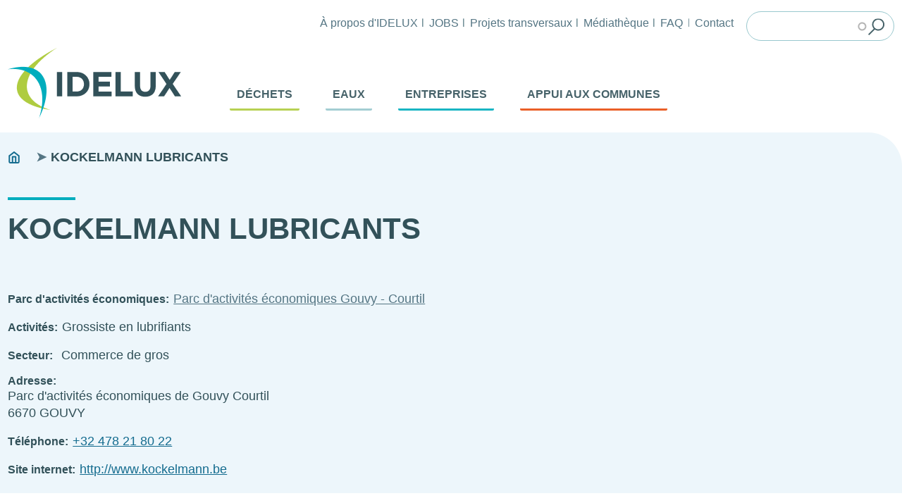

--- FILE ---
content_type: text/html; charset=UTF-8
request_url: https://www.idelux.be/fr/kockelmann-lubricants
body_size: 11337
content:
<!DOCTYPE html>
<html lang="fr" dir="ltr" prefix="og: https://ogp.me/ns#" class="no-js adaptivetheme">
  <head>
    
    <meta charset="utf-8" />
<meta name="geo.position" content="50.212684569674,5.8826349344194" />
<meta name="icbm" content="50.212684569674,5.8826349344194" />
<meta http-equiv="content-language" content="fr" />
<link rel="canonical" href="https://www.idelux.be/fr/kockelmann-lubricants" />
<meta name="referrer" content="no-referrer-when-downgrade" />
<meta property="og:site_name" content="IDELUX" />
<meta property="og:type" content="Entreprise d&#039;un PAE" />
<meta property="og:url" content="https://www.idelux.be/fr/kockelmann-lubricants" />
<meta property="og:title" content="KOCKELMANN LUBRICANTS" />
<meta property="place:location:latitude" content="50.212684569674" />
<meta property="place:location:longitude" content="5.8826349344194" />
<meta property="og:street_address" content="Parc d&#039;activités économiques de Gouvy Courtil" />
<meta property="og:locality" content="GOUVY" />
<meta property="og:postal_code" content="6670" />
<meta property="og:country_name" content="Belgique" />
<meta property="og:phone_number" content="+32 478 21 80 22" />
<meta name="Generator" content="Drupal 10 (https://www.drupal.org)" />
<meta name="MobileOptimized" content="width" />
<meta name="HandheldFriendly" content="true" />
<meta name="viewport" content="width=device-width, initial-scale=1.0" />
<link rel="icon" href="/sites/default/files/android-chrome-72x72.png" type="image/png" />
<link rel="alternate" hreflang="fr" href="https://www.idelux.be/fr/kockelmann-lubricants" />
<script>(function(w,d,s,l,i){w[l]=w[l]||[];w[l].push({'gtm.start':new Date().getTime(),event:'gtm.js'});var f=d.getElementsByTagName(s)[0];var j=d.createElement(s);var dl=l!='dataLayer'?'&l='+l:'';j.src='https://www.googletagmanager.com/gtm.js?id='+i+dl+'';j.async=true;f.parentNode.insertBefore(j,f);})(window,document,'script','dataLayer','GTM-TW2R2J3');</script>

    <link rel="dns-prefetch" href="//cdnjs.cloudflare.com"><title>KOCKELMANN LUBRICANTS | IDELUX</title>
    <link rel="stylesheet" media="all" href="/sites/default/files/css/css_CLxF5Dhq4f5awNigGnyLJblmmpxWUqGo02nKeWZyw64.css?delta=0&amp;language=fr&amp;theme=idelux_theme&amp;include=[base64]" />
<link rel="stylesheet" media="all" href="/sites/default/files/css/css_zh1tImcGFH0J4UeOpIbW3iqB2l3T0dctPJvh27rpOMI.css?delta=1&amp;language=fr&amp;theme=idelux_theme&amp;include=[base64]" />

        <link rel="preload" fetchpriority="high" as="image" href="/themes/custom/idelux_theme/styles/css/images/bg-main-normal-display-tiny.png" type="image/png">
    <link rel="preload" fetchpriority="high" as="image" href="/themes/custom/idelux_theme/styles/css/images/mc-wrapper-bg.png" type="image/png">
    
  </head><body  class="layout-type--page-layout idelux-business user-logged-out path-not-frontpage path-node path-fr-kockelmann-lubricants page-node-type--pae-company theme-name--idelux-theme">
    <a name="topsite"></a>
        <a href="#block-idelux-theme-content" class="visually-hidden focusable skip-link">Aller au contenu principal</a>
    <noscript><iframe src="https://www.googletagmanager.com/ns.html?id=GTM-TW2R2J3" height="0" width="0" style="display:none;visibility:hidden"></iframe></noscript>
      <div class="dialog-off-canvas-main-canvas" data-off-canvas-main-canvas>
    
<div class="page js-layout">
  <div data-at-row="mobilemenu" class="l-mobilemenu l-row">
  
  <div class="l-pr page__row pr-mobilemenu" id="mobilemenu">
    <div class="l-rw regions container pr-mobilemenu__rw arc--1 hr--1" data-at-regions="">
      <div  data-at-region="1" data-at-block-count="2" class="l-r region pr-mobilemenu__mobilemenu" id="rid-mobilemenu">
    <button class="burger-open">Menu</button>
    <div class="burger-menu js-hide">
      <button class="burger-close">Fermer</button><div class="views-exposed-form l-bl block block-config-provider--idelux-search block-plugin-id--idelux-search-block" data-drupal-selector="views-exposed-form-search-page-search" id="block-mobile-search">
  <div class="block__inner">

    <div class="block__content"><form action="/fr/search" method="get" id="idelux-search-block-views-exposed-form-search-page-search" accept-charset="UTF-8" role="form">
  <div class="form--inline clearfix">
  <div class="js-form-item form-item js-form-type-search-api-autocomplete form-type-search-api-autocomplete js-form-item-keywords form-item-keywords">
      <label for="edit-keywords">Rechercher</label>
        <input data-drupal-selector="edit-keywords" data-search-api-autocomplete-search="search" class="form-autocomplete form-text" data-autocomplete-path="/fr/search_api_autocomplete/search?display=page_search&amp;&amp;filter=keywords" type="text" id="edit-keywords" name="keywords" value="" size="30" maxlength="128" />

        </div>
<div data-drupal-selector="edit-actions" class="form-actions element-container-wrapper js-form-wrapper form-wrapper" id="edit-actions"><input data-drupal-selector="edit-submit-search" type="submit" id="edit-submit-search" value="Rechercher" class="button js-form-submit form-submit" />
</div>

</div>

</form>
</div></div>
</div>
<nav role="navigation" aria-labelledby="block-mobile-main-menu-title" id="block-mobile-main-menu" class="l-bl block block-config-provider--block-content block-plugin-id--block-content-242d307e-edd6-4290-9222-d8bea7d67242 block--type-menu block--view-mode-full">
  <h2 class="visually-hidden" id="block-iris-main-menu-menu">Navigation principale</h2>
  <div class="block__inner block-menu__inner">

    
    <h2 class="visually-hidden block__title block-menu__title" id="block-mobile-main-menu-title"><span>Menu principal</span></h2>
    <ul class="block__content block-menu__content">


                  <li class="idelux-menu-waste">
  <button>Déchets</button>
  <div class="subs js-hide">
    <div class="ckeditor-col-container clearfix row"><div class="grid-4 fourcol col-md-4 col-sm-4 col-xs-4 col-lg-4"><h3><strong>Pour les citoyens</strong></h3><p><span>&gt; </span><a href="/fr/trier-mes-dechets"><span>Toutes les c</span></a><a href="https://www.idelux.be/fr/trier-mes-dechets">onsignes de tri</a></p><p><span>&gt;&nbsp;</span><a href="/fr/les-collectes-en-porte-porte"><span>Votre</span>&nbsp;calendrier de collecte</a></p><p><span>&gt;&nbsp;</span><a href="/fr/les-recyparcs">Horaire de votre recyparc</a></p><p>&gt; <a href="https://www.idelux.be/fr/bulles-verre">Trouvez une bulle à verre&nbsp;</a></p><p>&gt; <a href="/fr/reduire-mes-dechets">Réemploi et zéro déchet</a></p><p>&nbsp;</p></div><div class="grid-4 fourcol col-md-4 col-sm-4 col-xs-4 col-lg-4"><h3><strong>Pour les écoles</strong></h3><p><span>&gt;&nbsp;</span><a href="/fr/les-animations-et-outils-pedagogiques-dechets"><span>Téléchargez nos ressources&nbsp;pédagogiques</span></a></p><p><span>&gt;&nbsp;</span><a href="/fr/visiter-un-recyparc">Visitez un de nos 53 recyparcs</a></p><p><span>&gt;&nbsp;</span><a href="/fr/visiter-un-site-de-valorisation-des-dechets">Visitez les sites de valorisation de Habay, Tenneville ou Saint-Vith&nbsp;</a></p><p>&gt; <a href="/fr/les-animations-et-outils-pedagogiques-dechets">Demandez une animation&nbsp;pour votre classe</a><a href="https://www.idelux.be/fr/les-animations-et-outils-pedagogiques-dechets">&nbsp;ou menez un projet avec votre école&nbsp;</a></p></div><div class="grid-4 fourcol col-md-4 col-sm-4 col-xs-4 col-lg-4"><h3><strong>Pour les communes</strong></h3><p><span>&gt;&nbsp;</span><a href="/fr/conseillers-en-environnement-dechets">Votre conseiller en environnement - Déchets</a></p><p><span>&gt;&nbsp;</span><a href="/fr/accompagnement-des-communes">Notre accompagnement du tri au zéro déchet</a></p><p>&gt; <a href="/fr/le-cout-de-la-gestion-des-dechets">Le coût de la gestion des déchets</a></p><p>&gt; <a href="/fr/nos-resultats-environnementaux">Nos résultats environnementaux</a></p><p>&nbsp;</p></div></div><div class="ckeditor-col-container clearfix row"><div class="grid-4 fourcol col-md-4 col-sm-4 col-xs-4 col-lg-4"><h3><strong>Pour les entreprises</strong></h3><p><span>&gt; </span><a href="/fr/conditions-dacces-aux-recyparcs">Commandez votre QR-code pour les recyparcs</a></p><p><span>&gt;&nbsp;</span><a href="/fr/trier-les-dechets-en-entreprise">Trouvez une solution pour vos déchets d'entreprise</a></p><p><span>&gt;</span><a href="/fr/compost-vert"><span>&nbsp;</span></a><a href="/fr/les-composts-granulats-recycles-et-innovations">Achetez nos composts et granulats recyclés</a></p><p>&gt; <a href="/fr/les-sites-de-valorisation-des-dechets">Trouvez nos sites de valorisation</a></p></div><div class="grid-4 fourcol col-md-4 col-sm-4 col-xs-4 col-lg-4"><h3><strong>Pour des profils particuliers</strong></h3><p><span>&gt;&nbsp;</span><a href="/fr/conditions-dacces-aux-recyparcs"><span>Citoyens hors zone : votre accès au recyparc</span></a></p><p><span>&gt;</span><a href="/fr/trier-les-dechets-en-entreprise"><span>&nbsp;</span>Agriculteurs&nbsp;: plastiques agricoles et pneus de silo</a></p><p>&gt; <a href="/fr/consignes-de-tri-en-differentes-langues">Sorting instructions in several languages</a></p><p>&nbsp;</p></div><div class="grid-4 fourcol col-md-4 col-sm-4 col-xs-4 col-lg-4"><h3><strong>In deutscher Sprache</strong></h3><p>&gt;&nbsp;<a href="/de/von-der-muelltrennung-zur-muellfreiheit">Von der Mülltrennung zur Müllfreiheit</a></p><p>&nbsp;</p></div></div><div class="ckeditor-col-container clearfix row"><div class="grid-12 col-md-12 col-sm-12 col-xs-12 col-lg-12"><p><a class="cta low" href="/fr/idelux-environnement-gestionnaire-de-vos-dechets"><strong>Tout savoir sur les déchets</strong></a></p></div></div>
  </div>
</li>

                  <li class="idelux-menu-water">
  <button>Eaux</button>
  <div class="subs js-hide">
    <div class="ckeditor-col-container clearfix row"><div class="grid-4 fourcol col-md-4 col-sm-4 col-xs-4 col-lg-4"><h3><span><strong>Pour les citoyens</strong></span></h3><p><span><strong>&gt;</strong>&nbsp;</span><a href="/fr/trouver-votre-regime-dassainissement-et-connaitre-vos-obligations"><span>Trouver mon régime d'assainissement</span></a></p><p><span><strong>&gt;</strong>&nbsp;</span><a href="/fr/installer-et-gerer-un-systeme-depuration-individuelle"><span>Gérer mon système d'épuration individuelle</span></a></p><p><span><strong>&gt;</strong>&nbsp;</span><a href="/fr/vos-obligations-en-zone-dassainissement-collectif"><span>Se raccorder à l'égout</span></a></p><p><span><strong>&gt;&nbsp;</strong></span><a href="/fr/la-gestion-des-eaux-pluviales-la-parcelle"><span>Gérer les eaux de pluie à l'échelle de mon habitation</span></a></p><p><strong>&gt;</strong>&nbsp;<a href="/fr/en-savoir-plus-sur-linfiltration-des-eaux">Infiltrer les eaux sur mon terrain</a></p></div><div class="grid-4 fourcol col-md-4 col-sm-4 col-xs-4 col-lg-4"><h3><span><strong>Pour les communes</strong></span></h3><p><span><strong>&gt;</strong>&nbsp;</span><a href="/fr/conseillers-en-environnement-eau"><span>Mon conseiller en Environnement - Eau</span></a></p><p><span><strong>&gt;</strong>&nbsp;</span><a href="/fr/mise-en-conformite-du-territoire-en-matiere-de-collecte-et-de-traitement-des-eaux-usees"><span>Aide à l'application des législations</span></a></p><p><span><strong>&gt;</strong>&nbsp;</span><a href="/fr/accompagnement-de-lautonomie-communale-en-matiere-deau-potable"><span>Accompagnement de l'autonomie communale en eau potable</span></a></p><p><span><strong>&gt;</strong>&nbsp;</span><a href="/fr/inondations-et-gestion-des-eaux-pluviales-0"><span>Prévention des inondations</span></a></p><p><span><strong>&gt;</strong>&nbsp;</span><a href="/fr/nos-stations-depuration"><span>Nos stations d'épuration</span></a></p></div><div class="grid-4 fourcol col-md-4 col-sm-4 col-xs-4 col-lg-4"><h3><strong>Pour les écoles&nbsp;</strong></h3><p><strong>&gt;</strong>&nbsp;<a href="/fr/nos-animations-et-visites-de-terrain">Animations &amp; visites de station d'épuration</a></p><p><strong>&gt;</strong>&nbsp;<a href="/fr/nos-publications-et-outils-pedagogiques">Publications &amp; outils pédagogiques</a></p></div></div><div class="ckeditor-col-container clearfix row"><div class="grid-4 fourcol col-md-4 col-sm-4 col-xs-4 col-lg-4"><h3><strong>Pour les professionnels</strong></h3><p><strong>&gt;&nbsp;</strong><a href="/fr/architectes-et-geometres-gestion-des-eaux-dans-la-construction">Aide à la gestion des eaux dans la construction</a></p><p><strong>&gt;</strong>&nbsp;<a href="/fr/obligations-liees-au-rejet-des-eaux-industrielles">Obligations liées au rejet des eaux industrielles</a></p></div></div><p><a class="cta low" href="https://www.idelux.be/fr/idelux-eau-votre-ecoute-pour-la-gestion-des-eaux"><strong>Tout savoir sur notre gestion des eaux</strong></a></p>
  </div>
</li>

                  <li class="idelux-menu-business">
  <button>Entreprises</button>
  <div class="subs js-hide">
    <div class="ckeditor-col-container clearfix row"><div class="grid-6 sixcol col-md-6 col-sm-6 col-xs-6 col-lg-6"><h3><strong>Implantation et croissance</strong></h3><p><span><strong>&gt;&nbsp;</strong></span><a href="/fr/simplanter">Implantez-vous en Luxembourg belge</a></p><p><span><strong>&gt;&nbsp;</strong></span><a href="/fr/developper-votre-activite"><span>Développez votre activité</span></a></p><p><span><strong>&gt;&nbsp;</strong></span><a href="/fr/parcs-dactivites-economiques">Parcs d'activités économiques</a></p><p><span><strong>&gt;&nbsp;</strong></span><a href="/fr/biens-immobiliers">Biens immobiliers à vendre ou à louer</a></p></div><div class="grid-6 sixcol col-md-6 col-sm-6 col-xs-6 col-lg-6"><h3><strong>Autres services&nbsp;</strong></h3><p><span><strong>&gt; </strong></span><a href="/fr/trier-les-dechets-en-entreprise">Tri et valorisation des déchets en entreprise</a></p><p><span><strong>&gt;</strong>&nbsp;</span><a href="/fr/conditions-dacces-aux-recyparcs">Tickets électroniques pour l'accès aux recyparcs</a></p><p><span><strong>&gt;&nbsp;</strong></span><a href="/fr/obligations-liees-au-rejet-des-eaux-industrielles">Obligations liées au rejet des eaux industrielles</a></p></div></div><p><a class="cta low" href="/fr/nos-services-daccompagnement-aux-entreprises"><strong>Nos services aux entreprises : tout voir</strong></a><strong>&nbsp;</strong></p>
  </div>
</li>

                  <li class="idelux-menu-municipal">
  <button>Appui aux communes</button>
  <div class="subs js-hide">
    <div class="ckeditor-col-container clearfix row"><div class="grid-6 sixcol col-md-6 col-sm-6 col-xs-6 col-lg-6"><h3><strong>Montage de projets publics</strong></h3><p><span><strong>&gt;&nbsp;</strong></span><a href="/fr/idelux-projets-publics-partenaire-de-vos-projets-communaux">Accompagnement par nos équipes</a></p><p><span><strong>&gt;&nbsp;</strong></span><a href="/fr/centrale-dachat-didelux-projets-publics">Centrale d'achat</a></p><p><span><strong>&gt;&nbsp;</strong></span><a href="/fr/centrale-dachat-didelux-projets-publics">P</a><a href="/fr/pepiniere-de-projets-supracommunaux-0">épinière de projets supracommunaux</a></p><p><span><strong>&gt; </strong></span><a href="/fr/projets-smart">Projets Smart</a></p><p><span><strong>&gt;&nbsp;</strong></span><a href="/fr/sinspirer-de-nos-realisations">Réalisations&nbsp;</a></p></div><div class="grid-6 sixcol col-md-6 col-sm-6 col-xs-6 col-lg-6"><h3><strong>Gestion environnementale</strong></h3><p><span><strong>&gt;</strong>&nbsp;</span><a href="/fr/conseillers-en-environnement-dechets"><span>Votre&nbsp;</span>conseiller en Environnement - Déchets</a></p><p><span><strong>&gt;&nbsp;</strong></span><a href="/fr/accompagnement-des-communes">Accompagnement dans la gestion des déchets</a></p><p><span><strong>&gt;</strong>&nbsp;</span><a href="/fr/conseillers-en-environnement-eau"><span>Votre conseiller en Environnement - Eau</span></a></p><p><span><strong>&gt;</strong>&nbsp;</span><a href="/fr/appui-aux-communes-dans-la-gestion-des-eaux"><span>Appui dans la gestion des eaux</span></a></p></div></div><p><a class="cta low" href="/fr/idelux-au-service-des-communes"><strong>Notre appui aux communes : tout voir</strong></a></p>
  </div>
</li>

        

      </ul></div>
</nav>
<nav role="navigation" aria-labelledby="block-mobile-top-menu-menu" id="block-mobile-top-menu" class="l-bl block block-menu block-config-provider--system block-plugin-id--system-menu-block-en-tete">
  <div class="block__inner block-menu__inner">

    
    <h2 class="visually-hidden block__title block-menu__title" id="block-mobile-top-menu-menu"><span>En-tête</span></h2>
    <div class="block__content block-menu__content">
    <ul class="menu odd menu-level-1 menu-name--en-tete">      
                          
      
            <li class="menu__item menu__item-title--à-propos-didelux" id="menu-name--en-tete__-propos-didelux">

        <span class="menu__link--wrapper">
          <a href="/fr/idelux-pour-vous-et-pour-toute-une-region-0" class="menu__link" data-drupal-link-system-path="node/319">À propos d&#039;IDELUX</a>
        </span>

        
      </li>      
            
      
            <li class="menu__item menu__item-title--jobs" id="menu-name--en-tete__jobs">

        <span class="menu__link--wrapper">
          <a href="https://jobs.idelux.be/search/?createNewAlert=false&amp;q=&amp;locationsearch=" class="menu__link">JOBS</a>
        </span>

        
      </li>      
                          
      
            <li class="menu__item menu__item-title--projets-transversaux" id="menu-name--en-tete__projets-transversaux">

        <span class="menu__link--wrapper">
          <a href="/fr/nos-projets-transversaux" class="menu__link" data-drupal-link-system-path="node/2468">Projets transversaux</a>
        </span>

        
      </li>      
                          
      
            <li class="menu__item menu__item-title--médiathèque" id="menu-name--en-tete__mdiathque">

        <span class="menu__link--wrapper">
          <a href="/fr/mediatheque" class="menu__link" data-drupal-link-system-path="mediatheque">Médiathèque</a>
        </span>

        
      </li>      
            
      
            <li class="menu__item menu__item-title--faq" id="menu-name--en-tete__faq">

        <span class="menu__link--wrapper">
          <a href="https://www.idelux.be/fr/foire-aux-questions" class="menu__link">FAQ</a>
        </span>

        
      </li>      
                          
      
            <li class="menu__item menu__item-title--contact" id="menu-name--en-tete__contact">

        <span class="menu__link--wrapper">
          <a href="/fr/siege-didelux-0" class="menu__link" data-drupal-link-system-path="node/2466">Contact</a>
        </span>

        
      </li></ul>
  

</div></div>
</nav>
</div>
  </div>
    </div>
  </div>
  
</div>
<div data-at-row="leaderboard" class="l-leaderboard l-row">
  
  <div class="l-pr page__row pr-leaderboard" id="leaderboard">
    <div class="l-rw regions container pr-leaderboard__rw arc--1 hr--1" data-at-regions="">
      <div  data-at-region="1" data-at-block-count="1" class="l-r region pr-leaderboard__leaderboard" id="rid-leaderboard"><nav role="navigation" aria-labelledby="block-entete-2-menu" id="block-entete-2" class="l-bl block block-menu block-config-provider--system block-plugin-id--system-menu-block-en-tete">
  <div class="block__inner block-menu__inner">

    
    <h2 class="visually-hidden block__title block-menu__title" id="block-entete-2-menu"><span>En-Tête</span></h2>
    <div class="block__content block-menu__content">
    <ul class="menu odd menu-level-1 menu-name--en-tete">      
                          
      
            <li class="menu__item menu__item-title--à-propos-didelux" id="menu-name--en-tete__-propos-didelux">

        <span class="menu__link--wrapper">
          <a href="/fr/idelux-pour-vous-et-pour-toute-une-region-0" class="menu__link" data-drupal-link-system-path="node/319">À propos d&#039;IDELUX</a>
        </span>

        
      </li>      
            
      
            <li class="menu__item menu__item-title--jobs" id="menu-name--en-tete__jobs">

        <span class="menu__link--wrapper">
          <a href="https://jobs.idelux.be/search/?createNewAlert=false&amp;q=&amp;locationsearch=" class="menu__link">JOBS</a>
        </span>

        
      </li>      
                          
      
            <li class="menu__item menu__item-title--projets-transversaux" id="menu-name--en-tete__projets-transversaux">

        <span class="menu__link--wrapper">
          <a href="/fr/nos-projets-transversaux" class="menu__link" data-drupal-link-system-path="node/2468">Projets transversaux</a>
        </span>

        
      </li>      
                          
      
            <li class="menu__item menu__item-title--médiathèque" id="menu-name--en-tete__mdiathque">

        <span class="menu__link--wrapper">
          <a href="/fr/mediatheque" class="menu__link" data-drupal-link-system-path="mediatheque">Médiathèque</a>
        </span>

        
      </li>      
            
      
            <li class="menu__item menu__item-title--faq" id="menu-name--en-tete__faq">

        <span class="menu__link--wrapper">
          <a href="https://www.idelux.be/fr/foire-aux-questions" class="menu__link">FAQ</a>
        </span>

        
      </li>      
                          
      
            <li class="menu__item menu__item-title--contact" id="menu-name--en-tete__contact">

        <span class="menu__link--wrapper">
          <a href="/fr/siege-didelux-0" class="menu__link" data-drupal-link-system-path="node/2466">Contact</a>
        </span>

        
      </li></ul>
  

</div></div>
</nav>
<div class="views-exposed-form l-bl block block-config-provider--idelux-search block-plugin-id--idelux-search-block" data-drupal-selector="views-exposed-form-search-page-search" id="block-search-form">
  <div class="block__inner">

    <div class="block__content"><form action="/fr/search" method="get" id="idelux-search-block-views-exposed-form-search-page-search--2" accept-charset="UTF-8" role="form">
  <div class="form--inline clearfix">
  <div class="js-form-item form-item js-form-type-search-api-autocomplete form-type-search-api-autocomplete js-form-item-keywords form-item-keywords">
      <label for="edit-keywords--2">Rechercher</label>
        <input data-drupal-selector="edit-keywords" data-search-api-autocomplete-search="search" class="form-autocomplete form-text" data-autocomplete-path="/fr/search_api_autocomplete/search?display=page_search&amp;&amp;filter=keywords" type="text" id="edit-keywords--2" name="keywords" value="" size="30" maxlength="128" />

        </div>
<div data-drupal-selector="edit-actions" class="form-actions element-container-wrapper js-form-wrapper form-wrapper" id="edit-actions--2"><input data-drupal-selector="edit-submit-search-2" type="submit" id="edit-submit-search--2" value="Rechercher" class="button js-form-submit form-submit" />
</div>

</div>

</form>
</div></div>
</div>
</div>
    </div>
  </div>
  
</div>
<div data-at-row="header" class="l-header l-row">
  
  <header class="l-pr page__row pr-header regions-multiple" role="banner" id="masthead">
    <div class="l-rw regions container pr-header__rw arc--2 hr--1-2" data-at-regions="">
      <div  data-at-region="1" class="l-r region pr-header__header-first" id="rid-header-first"><div id="block-idelux-theme-branding" class="l-bl block block-branding block-config-provider--system block-plugin-id--system-branding-block has-logo">
  <div class="block__inner block-branding__inner">

    <div class="block__content block-branding__content site-branding"><a href="/fr" title="Accueil" rel="home" class="site-branding__logo-link"><img src="/sites/default/files/idelux-logo.png" alt="Accueil" class="site-branding__logo-img" width="246" height="100"/></a></div></div>
</div>
</div><div  data-at-region="2" class="l-r region pr-header__header-second" id="rid-header-second"><nav role="navigation" aria-labelledby="block-main-menu-title" id="block-main-menu" class="l-bl block block-config-provider--block-content block-plugin-id--block-content-242d307e-edd6-4290-9222-d8bea7d67242 block--type-menu block--view-mode-full">
  <h2 class="visually-hidden" id="block-iris-main-menu-menu">Navigation principale</h2>
  <div class="block__inner block-menu__inner">

    
    <h2 class="visually-hidden block__title block-menu__title" id="block-main-menu-title"><span>Menu principal</span></h2>
    <ul class="block__content block-menu__content">


                  <li class="idelux-menu-waste">
  <button>Déchets</button>
  <div class="subs js-hide">
    <div class="ckeditor-col-container clearfix row"><div class="grid-4 fourcol col-md-4 col-sm-4 col-xs-4 col-lg-4"><h3><strong>Pour les citoyens</strong></h3><p><span>&gt; </span><a href="/fr/trier-mes-dechets"><span>Toutes les c</span></a><a href="https://www.idelux.be/fr/trier-mes-dechets">onsignes de tri</a></p><p><span>&gt;&nbsp;</span><a href="/fr/les-collectes-en-porte-porte"><span>Votre</span>&nbsp;calendrier de collecte</a></p><p><span>&gt;&nbsp;</span><a href="/fr/les-recyparcs">Horaire de votre recyparc</a></p><p>&gt; <a href="https://www.idelux.be/fr/bulles-verre">Trouvez une bulle à verre&nbsp;</a></p><p>&gt; <a href="/fr/reduire-mes-dechets">Réemploi et zéro déchet</a></p><p>&nbsp;</p></div><div class="grid-4 fourcol col-md-4 col-sm-4 col-xs-4 col-lg-4"><h3><strong>Pour les écoles</strong></h3><p><span>&gt;&nbsp;</span><a href="/fr/les-animations-et-outils-pedagogiques-dechets"><span>Téléchargez nos ressources&nbsp;pédagogiques</span></a></p><p><span>&gt;&nbsp;</span><a href="/fr/visiter-un-recyparc">Visitez un de nos 53 recyparcs</a></p><p><span>&gt;&nbsp;</span><a href="/fr/visiter-un-site-de-valorisation-des-dechets">Visitez les sites de valorisation de Habay, Tenneville ou Saint-Vith&nbsp;</a></p><p>&gt; <a href="/fr/les-animations-et-outils-pedagogiques-dechets">Demandez une animation&nbsp;pour votre classe</a><a href="https://www.idelux.be/fr/les-animations-et-outils-pedagogiques-dechets">&nbsp;ou menez un projet avec votre école&nbsp;</a></p></div><div class="grid-4 fourcol col-md-4 col-sm-4 col-xs-4 col-lg-4"><h3><strong>Pour les communes</strong></h3><p><span>&gt;&nbsp;</span><a href="/fr/conseillers-en-environnement-dechets">Votre conseiller en environnement - Déchets</a></p><p><span>&gt;&nbsp;</span><a href="/fr/accompagnement-des-communes">Notre accompagnement du tri au zéro déchet</a></p><p>&gt; <a href="/fr/le-cout-de-la-gestion-des-dechets">Le coût de la gestion des déchets</a></p><p>&gt; <a href="/fr/nos-resultats-environnementaux">Nos résultats environnementaux</a></p><p>&nbsp;</p></div></div><div class="ckeditor-col-container clearfix row"><div class="grid-4 fourcol col-md-4 col-sm-4 col-xs-4 col-lg-4"><h3><strong>Pour les entreprises</strong></h3><p><span>&gt; </span><a href="/fr/conditions-dacces-aux-recyparcs">Commandez votre QR-code pour les recyparcs</a></p><p><span>&gt;&nbsp;</span><a href="/fr/trier-les-dechets-en-entreprise">Trouvez une solution pour vos déchets d'entreprise</a></p><p><span>&gt;</span><a href="/fr/compost-vert"><span>&nbsp;</span></a><a href="/fr/les-composts-granulats-recycles-et-innovations">Achetez nos composts et granulats recyclés</a></p><p>&gt; <a href="/fr/les-sites-de-valorisation-des-dechets">Trouvez nos sites de valorisation</a></p></div><div class="grid-4 fourcol col-md-4 col-sm-4 col-xs-4 col-lg-4"><h3><strong>Pour des profils particuliers</strong></h3><p><span>&gt;&nbsp;</span><a href="/fr/conditions-dacces-aux-recyparcs"><span>Citoyens hors zone : votre accès au recyparc</span></a></p><p><span>&gt;</span><a href="/fr/trier-les-dechets-en-entreprise"><span>&nbsp;</span>Agriculteurs&nbsp;: plastiques agricoles et pneus de silo</a></p><p>&gt; <a href="/fr/consignes-de-tri-en-differentes-langues">Sorting instructions in several languages</a></p><p>&nbsp;</p></div><div class="grid-4 fourcol col-md-4 col-sm-4 col-xs-4 col-lg-4"><h3><strong>In deutscher Sprache</strong></h3><p>&gt;&nbsp;<a href="/de/von-der-muelltrennung-zur-muellfreiheit">Von der Mülltrennung zur Müllfreiheit</a></p><p>&nbsp;</p></div></div><div class="ckeditor-col-container clearfix row"><div class="grid-12 col-md-12 col-sm-12 col-xs-12 col-lg-12"><p><a class="cta low" href="/fr/idelux-environnement-gestionnaire-de-vos-dechets"><strong>Tout savoir sur les déchets</strong></a></p></div></div>
  </div>
</li>

                  <li class="idelux-menu-water">
  <button>Eaux</button>
  <div class="subs js-hide">
    <div class="ckeditor-col-container clearfix row"><div class="grid-4 fourcol col-md-4 col-sm-4 col-xs-4 col-lg-4"><h3><span><strong>Pour les citoyens</strong></span></h3><p><span><strong>&gt;</strong>&nbsp;</span><a href="/fr/trouver-votre-regime-dassainissement-et-connaitre-vos-obligations"><span>Trouver mon régime d'assainissement</span></a></p><p><span><strong>&gt;</strong>&nbsp;</span><a href="/fr/installer-et-gerer-un-systeme-depuration-individuelle"><span>Gérer mon système d'épuration individuelle</span></a></p><p><span><strong>&gt;</strong>&nbsp;</span><a href="/fr/vos-obligations-en-zone-dassainissement-collectif"><span>Se raccorder à l'égout</span></a></p><p><span><strong>&gt;&nbsp;</strong></span><a href="/fr/la-gestion-des-eaux-pluviales-la-parcelle"><span>Gérer les eaux de pluie à l'échelle de mon habitation</span></a></p><p><strong>&gt;</strong>&nbsp;<a href="/fr/en-savoir-plus-sur-linfiltration-des-eaux">Infiltrer les eaux sur mon terrain</a></p></div><div class="grid-4 fourcol col-md-4 col-sm-4 col-xs-4 col-lg-4"><h3><span><strong>Pour les communes</strong></span></h3><p><span><strong>&gt;</strong>&nbsp;</span><a href="/fr/conseillers-en-environnement-eau"><span>Mon conseiller en Environnement - Eau</span></a></p><p><span><strong>&gt;</strong>&nbsp;</span><a href="/fr/mise-en-conformite-du-territoire-en-matiere-de-collecte-et-de-traitement-des-eaux-usees"><span>Aide à l'application des législations</span></a></p><p><span><strong>&gt;</strong>&nbsp;</span><a href="/fr/accompagnement-de-lautonomie-communale-en-matiere-deau-potable"><span>Accompagnement de l'autonomie communale en eau potable</span></a></p><p><span><strong>&gt;</strong>&nbsp;</span><a href="/fr/inondations-et-gestion-des-eaux-pluviales-0"><span>Prévention des inondations</span></a></p><p><span><strong>&gt;</strong>&nbsp;</span><a href="/fr/nos-stations-depuration"><span>Nos stations d'épuration</span></a></p></div><div class="grid-4 fourcol col-md-4 col-sm-4 col-xs-4 col-lg-4"><h3><strong>Pour les écoles&nbsp;</strong></h3><p><strong>&gt;</strong>&nbsp;<a href="/fr/nos-animations-et-visites-de-terrain">Animations &amp; visites de station d'épuration</a></p><p><strong>&gt;</strong>&nbsp;<a href="/fr/nos-publications-et-outils-pedagogiques">Publications &amp; outils pédagogiques</a></p></div></div><div class="ckeditor-col-container clearfix row"><div class="grid-4 fourcol col-md-4 col-sm-4 col-xs-4 col-lg-4"><h3><strong>Pour les professionnels</strong></h3><p><strong>&gt;&nbsp;</strong><a href="/fr/architectes-et-geometres-gestion-des-eaux-dans-la-construction">Aide à la gestion des eaux dans la construction</a></p><p><strong>&gt;</strong>&nbsp;<a href="/fr/obligations-liees-au-rejet-des-eaux-industrielles">Obligations liées au rejet des eaux industrielles</a></p></div></div><p><a class="cta low" href="https://www.idelux.be/fr/idelux-eau-votre-ecoute-pour-la-gestion-des-eaux"><strong>Tout savoir sur notre gestion des eaux</strong></a></p>
  </div>
</li>

                  <li class="idelux-menu-business">
  <button>Entreprises</button>
  <div class="subs js-hide">
    <div class="ckeditor-col-container clearfix row"><div class="grid-6 sixcol col-md-6 col-sm-6 col-xs-6 col-lg-6"><h3><strong>Implantation et croissance</strong></h3><p><span><strong>&gt;&nbsp;</strong></span><a href="/fr/simplanter">Implantez-vous en Luxembourg belge</a></p><p><span><strong>&gt;&nbsp;</strong></span><a href="/fr/developper-votre-activite"><span>Développez votre activité</span></a></p><p><span><strong>&gt;&nbsp;</strong></span><a href="/fr/parcs-dactivites-economiques">Parcs d'activités économiques</a></p><p><span><strong>&gt;&nbsp;</strong></span><a href="/fr/biens-immobiliers">Biens immobiliers à vendre ou à louer</a></p></div><div class="grid-6 sixcol col-md-6 col-sm-6 col-xs-6 col-lg-6"><h3><strong>Autres services&nbsp;</strong></h3><p><span><strong>&gt; </strong></span><a href="/fr/trier-les-dechets-en-entreprise">Tri et valorisation des déchets en entreprise</a></p><p><span><strong>&gt;</strong>&nbsp;</span><a href="/fr/conditions-dacces-aux-recyparcs">Tickets électroniques pour l'accès aux recyparcs</a></p><p><span><strong>&gt;&nbsp;</strong></span><a href="/fr/obligations-liees-au-rejet-des-eaux-industrielles">Obligations liées au rejet des eaux industrielles</a></p></div></div><p><a class="cta low" href="/fr/nos-services-daccompagnement-aux-entreprises"><strong>Nos services aux entreprises : tout voir</strong></a><strong>&nbsp;</strong></p>
  </div>
</li>

                  <li class="idelux-menu-municipal">
  <button>Appui aux communes</button>
  <div class="subs js-hide">
    <div class="ckeditor-col-container clearfix row"><div class="grid-6 sixcol col-md-6 col-sm-6 col-xs-6 col-lg-6"><h3><strong>Montage de projets publics</strong></h3><p><span><strong>&gt;&nbsp;</strong></span><a href="/fr/idelux-projets-publics-partenaire-de-vos-projets-communaux">Accompagnement par nos équipes</a></p><p><span><strong>&gt;&nbsp;</strong></span><a href="/fr/centrale-dachat-didelux-projets-publics">Centrale d'achat</a></p><p><span><strong>&gt;&nbsp;</strong></span><a href="/fr/centrale-dachat-didelux-projets-publics">P</a><a href="/fr/pepiniere-de-projets-supracommunaux-0">épinière de projets supracommunaux</a></p><p><span><strong>&gt; </strong></span><a href="/fr/projets-smart">Projets Smart</a></p><p><span><strong>&gt;&nbsp;</strong></span><a href="/fr/sinspirer-de-nos-realisations">Réalisations&nbsp;</a></p></div><div class="grid-6 sixcol col-md-6 col-sm-6 col-xs-6 col-lg-6"><h3><strong>Gestion environnementale</strong></h3><p><span><strong>&gt;</strong>&nbsp;</span><a href="/fr/conseillers-en-environnement-dechets"><span>Votre&nbsp;</span>conseiller en Environnement - Déchets</a></p><p><span><strong>&gt;&nbsp;</strong></span><a href="/fr/accompagnement-des-communes">Accompagnement dans la gestion des déchets</a></p><p><span><strong>&gt;</strong>&nbsp;</span><a href="/fr/conseillers-en-environnement-eau"><span>Votre conseiller en Environnement - Eau</span></a></p><p><span><strong>&gt;</strong>&nbsp;</span><a href="/fr/appui-aux-communes-dans-la-gestion-des-eaux"><span>Appui dans la gestion des eaux</span></a></p></div></div><p><a class="cta low" href="/fr/idelux-au-service-des-communes"><strong>Notre appui aux communes : tout voir</strong></a></p>
  </div>
</li>

        

      </ul></div>
</nav>
</div>
    </div>
  </header>
  
</div>
<div data-at-row="highlighted" class="l-highlighted l-row">
  
  <div class="l-pr page__row pr-highlighted" id="highlighted">
    <div class="l-rw regions container pr-highlighted__rw arc--1 hr--1" data-at-regions="">
      <div  data-at-region="1" class="l-r region pr-highlighted__highlighted" id="rid-highlighted"><div class="l-bl block--messages" id="system-messages-block" data-drupal-messages><div data-drupal-messages-fallback class="hidden"></div></div></div>
    </div>
  </div>
  
</div>
<div class="main-container">
  <div class="mc-wrapper">
    <div class="mc-subwrapper">
<div data-at-row="content-prefix" class="l-content-prefix l-row">
  
  <div class="l-pr page__row pr-content-prefix" id="content-prefix">
    <div class="l-rw regions container pr-content-prefix__rw arc--1 hr--1" data-at-regions="">
      <div  data-at-region="1" data-at-block-count="1" class="l-r region pr-content-prefix__content-prefix" id="rid-content-prefix"><div role="navigation" aria-labelledby="block-idelux-theme-breadcrumbs-menu" id="block-idelux-theme-breadcrumbs" class="l-bl block block-breadcrumbs block-config-provider--system block-plugin-id--system-breadcrumb-block">
  <div class="block__inner">

    
    <h2 class="visually-hidden block__title block-breadcrumbs__title" id="block-idelux-theme-breadcrumbs-menu"><span>Fils d&#039;ariane</span></h2>
    
      <div class="breadcrumb">
    <nav class="is-responsive is-horizontal" data-at-responsive-list>
      <div class="is-responsive__list">
        <h3 class="visually-hidden breadcrumb__title">You are here:</h3>
        <ol class="breadcrumb__list"><li class="breadcrumb__list-item is-responsive__item"><a href="/fr" class="breadcrumb__link">Accueil</a></li><li class="breadcrumb__list-item is-responsive__item"><span class="breadcrumb__link">  <span class="breadcrumb__page-title">KOCKELMANN LUBRICANTS</span>
</span></li></ol>
      </div>
    </nav>
  </div></div>
</div>
</div>
    </div>
  </div>
  
</div>
<div data-at-row="main" class="l-main l-row">
  
  <div class="l-pr page__row pr-main regions-multiple" id="main-content">
    <div class="l-rw regions container pr-main__rw arc--2 hr--1-3" data-at-regions="">
      <div  data-at-region="1" data-at-block-count="4" class="l-r region pr-main__content" id="rid-content"><main id="block-idelux-theme-content" class="l-bl block block-main-content" role="main">
  
  <article class="node node--id-967 node--type-pae-company node--view-mode-full" role="article">
  <div class="node__container">

    <header class="node__header"><h1 class="node__title"><span class="field field-name-title field-formatter-string field-type-string field-label-hidden">KOCKELMANN LUBRICANTS</span>
</h1></header>

    <div class="node__content"><div class="field field-node-field-pae-ref field-entity-reference-type-node field-formatter-entity-reference-label field-name-field-pae-ref field-type-entity-reference field-label-inline clearfix"><h3 class="field__label">Parc d&#039;activités économiques</h3><div class="field__items"><div class="field__item field__item--parc-dactivités-économiques-gouvy---courtil">
        <span class="field__item-wrapper"><a href="/fr/parc-dactivites-economiques-gouvy-courtil" hreflang="fr">Parc d&#039;activités économiques Gouvy - Courtil</a></span>
      </div></div>
</div>
<div class="field field-node--field-scope field-formatter-string field-name-field-scope field-type-string field-label-inline clearfix has-single"><h3 class="field__label">Activités</h3><div class="field__items"><div class="field__item">Grossiste en lubrifiants</div></div>
</div>
<div class="field field-node-field-scopes-ref field-entity-reference-type-taxonomy-term field-formatter-entity-reference-label field-name-field-scopes-ref field-type-entity-reference field-label-inline clearfix"><h3 class="field__label">Secteur</h3><div class="field__items"><div class="field__item">
        <span class="field__item-wrapper">Commerce de gros</span>
      </div></div>
</div>
<div class="field field-node--field-address field-formatter-address-be-default field-name-field-address field-type-address field-label-inline clearfix has-single"><h3 class="field__label">Adresse</h3><div class="field__items"><div class="field__item"><p class="address" translate="no"><span class="address-line1">Parc d&#039;activités économiques de Gouvy Courtil</span><br>
<span class="postal-code">6670</span> <span class="locality">GOUVY</span></p></div></div>
</div>
<div class="field field-node--field-phone field-formatter-telephone-link field-name-field-phone field-type-telephone field-label-inline clearfix has-single"><h3 class="field__label">Téléphone</h3><div class="field__items"><div class="field__item"><a href="tel:%2B32478218022">+32 478 21 80 22</a></div></div>
</div>
<div class="field field-node--field-link field-formatter-link field-name-field-link field-type-link field-label-inline clearfix has-single"><h3 class="field__label">Site internet</h3><div class="field__items"><div class="field__item"><a href="http://www.kockelmann.be" target="_blank">http://www.kockelmann.be</a></div></div>
</div>
</div></div>
</article>

  
</main>
</div><div  data-at-region="3" data-at-block-count="4" class="l-r region pr-main__sidebar-second" id="rid-sidebar-second"></div>
    </div>
  </div>
  
</div>
    </div>
  </div>
</div>
<div data-at-row="content-suffix" class="l-content-suffix l-row">
  
  <div class="l-pr page__row pr-content-suffix" id="content-suffix">
    <div class="l-rw regions container pr-content-suffix__rw arc--1 hr--1" data-at-regions="">
      <div  data-at-region="1" data-at-block-count="3" class="l-r region pr-content-suffix__content-suffix" id="rid-content-suffix"><div class="views-element-container l-bl block block-config-provider--views block-plugin-id--views-block-activities-activities-by-thematic has-title" id="block-views-block-activities-activities-by-thematic" role="region" aria-labelledby="block-views-block-activities-activities-by-thematic-title">
  <div class="block__inner">

    <h2  class="block__title" id="block-views-block-activities-activities-by-thematic-title"><span>Actualités liées</span></h2><div class="block__content"><div class="element-container-wrapper"><div class="view view-activities view-id-activities view-display-id-activities_by_thematic js-view-dom-id-c9ef46cbf268b87b6bfe1afcc523abe742ef51ea71a1597954bc04426d0a0037">
  
    
      
                <div class="view-content view-rows">
            <div class="views-row">
    <article class="idelux-business node node--id-4507 node--type-activity node--view-mode-teaser-block imageOn" role="article">
  <a href="/fr/soutien-aux-jeunes-entreprises-quatre-nouveaux-batiments-relais-en-province-de-luxembourg" rel="bookmark">      <div class="image-container">
        <img src="/sites/default/files/styles/preset_380x284/public/2026-01/221441_9024_ex01_xxx_xxx_perspective1_a.jpg.webp?itok=JEL3Tfww" width="380" height="284" alt="Bâtiments-relais en province de Luxembourg" loading="lazy" class="image-style-preset-380x284" />


      </div><div class="info-container"><p class="node-date"><time datetime="2026-01-09T12:00:00Z" class="datetime">9 janvier 2026</time>, Barvaux, Bourdon, Recogne, Rencheux</p><h3><span class="field field-name-title field-formatter-string field-type-string field-label-hidden">Soutien aux jeunes entreprises : quatre nouveaux bâtiments-relais en province de Luxembourg</span>
</h3></div>
  </a>
</article>

  </div>
    <div class="views-row">
    <article class="idelux-business node node--id-4506 node--type-activity node--view-mode-teaser-block imageOn" role="article">
  <a href="/fr/parcs-dactivites-de-bertrix-feu-vert-pour-lextension-des-corettes-et-la-revitalisation-du-saupont" rel="bookmark">      <div class="image-container">
        <img src="/sites/default/files/styles/preset_380x284/public/2026-01/bertrix_-_les_corettes_-_photomontages_-_2024.jpg.webp?itok=GuaNz4I3" width="380" height="284" alt="Parcs d’activités de Bertrix" loading="lazy" class="image-style-preset-380x284" />


      </div><div class="info-container"><p class="node-date"><time datetime="2026-01-05T12:00:00Z" class="datetime">5 janvier 2026</time>, Bertrix</p><h3><span class="field field-name-title field-formatter-string field-type-string field-label-hidden">Parcs d’activités de Bertrix : feu vert pour l’extension des Corettes et la revitalisation du Saupont</span>
</h3></div>
  </a>
</article>

  </div>
    <div class="views-row">
    <article class="idelux-business node node--id-4494 node--type-activity node--view-mode-teaser-block imageOn" role="article">
  <a href="/fr/franc-succes-pour-la-4e-edition-de-la-cyberwal-galaxia-academy" rel="bookmark">      <div class="image-container">
        <img src="/sites/default/files/styles/preset_380x284/public/2025-10/banniere_cyberwal_academy-carre.jpg.webp?itok=H5jQGiWf" width="380" height="284" alt="Cyberwal in Galaxia Academy" loading="lazy" class="image-style-preset-380x284" />


      </div><div class="info-container"><p class="node-date"><time datetime="2025-12-12T12:00:00Z" class="datetime">12 décembre 2025</time>, Euro Space Center</p><h3><span class="field field-name-title field-formatter-string field-type-string field-label-hidden">Franc succès pour la 4e édition de la Cyberwal in Galaxia Academy</span>
</h3></div>
  </a>
</article>

  </div>

      </div>
              
      <div class="more-link element-container-wrapper"><a href="/fr/toutes-les-actualites-et-evenements">Toutes les actualités</a></div>

      </div>
</div>
</div></div>
</div>
</div>
    </div>
  </div>
  
</div>
<div data-at-row="footer" class="l-footer l-row">
  
  <footer class="l-pr page__row pr-footer" role="contentinfo" id="footer">
    <div class="l-rw regions container pr-footer__rw arc--1 hr--1" data-at-regions="">
      <div  data-at-region="1" data-at-block-count="3" class="l-r region pr-footer__footer" id="rid-footer"><div id="block-backtotop" class="l-bl block block-config-provider--block-content block-plugin-id--block-content-fb526719-996d-4864-ac15-7a0beefec2f7 block--type-basic block--view-mode-default">
  <div class="block__inner">

    <div class="block__content"><div class="clearfix text-formatted field field-block-content--body field-formatter-text-default field-name-body field-type-text-with-summary field-label-hidden has-single"><div class="field__items"><div class="field__item"><p><a href="#topsite">Retour haut de page</a></p>
</div></div>
</div>
</div></div>
</div>
<div id="block-block-footer" class="l-bl block block-config-provider--block-content block-plugin-id--block-content-f5f8895f-7fb9-458b-996c-4cc572dfb32f block--type-basic block--view-mode-default">
  <div class="block__inner">

    <div class="block__content"><div class="clearfix text-formatted field field-block-content--body field-formatter-text-default field-name-body field-type-text-with-summary field-label-hidden has-single"><div class="field__items"><div class="field__item"><div class="ckeditor-col-container clearfix row"><div class="grid-3 threecol first-col col-md-3 col-sm-3 col-xs-3 col-lg-3"><article class="align-center">
  
      <div class="field field-media--field-media-image field-formatter-image field-name-field-media-image field-type-image field-label-visually_hidden has-single"><h3 class="field__label visually-hidden">Image</h3><figure class="field-type-image__figure image-count-1"><div class="field-type-image__item">
        <img loading="lazy" src="/sites/default/files/2022-02/idelux-small.png" width="128" height="53" alt="IDELUX">
</div>
    </figure></div>

  </article>
<p><span dir="ltr">Drève de l'Arc-en-Ciel, 98&nbsp;</span><br><span dir="ltr">6700 Arlon - Belgique</span></p><p><a href="https://www.google.com/maps/dir/IDELUX,+Dr%C3%A8ve+de+l'Arc-en-Ciel+98,+6700+Arlon//@49.675818,5.782674,15z/data=!4m9!4m8!1m5!1m1!1s0x47eaba823b88f37b:0x898e641fbca7916b!2m2!1d5.785507!2d49.6758368!1m0!3e0?hl=fr" target="_blank"><span dir="ltr">Plan d'accès</span></a></p><p><span dir="ltr">Tél. : </span><a href="tel:+3263231811"><span dir="ltr">+32 63 23 18 11</span></a><br><span dir="ltr">Mail : </span><a href="mailto:idelux@idelux.be"><span dir="ltr">idelux@idelux.be</span></a></p></div><div class="grid-3 threecol col-md-3 col-sm-3 col-xs-3 col-lg-3"><p><span dir="ltr"><strong>ACCÈS RAPIDES</strong></span></p><ul><li><a href="/fr/les-collectes-en-porte-porte"><span dir="ltr">Collectes en porte-à-porte</span></a></li><li><a href="/fr/les-recyparcs"><span dir="ltr">Horaires&nbsp;de votre&nbsp;recyparc</span></a></li><li><a href="https://jobs.idelux.be/search/?createNewAlert=false&amp;q=&amp;locationsearch=">JOBS&nbsp;- Rejoignez nos équipes !</a></li><li><a href="/fr/trouver-votre-regime-dassainissement-et-connaitre-vos-obligations"><span dir="ltr">Eaux - Votre régime d’assainissement</span></a></li><li><a href="/fr/sinspirer-de-nos-realisations"><span dir="ltr">Réalisations IDELUX Projets publics</span></a></li></ul></div><div class="grid-3 threecol col-md-3 col-sm-3 col-xs-3 col-lg-3"><p><strong>NOS GRANDS MÉTIERS</strong></p><ul><li><a href="/fr/idelux-environnement-gestionnaire-de-vos-dechets"><span dir="ltr">Déchets</span></a></li><li><a href="/fr/idelux-eau-votre-ecoute-pour-la-gestion-des-eaux"><span dir="ltr">Eaux</span></a></li><li><a href="/fr/nos-services-daccompagnement-aux-entreprises"><span dir="ltr">Entreprises</span></a></li><li><a href="/fr/idelux-au-service-des-communes"><span dir="ltr">Appui&nbsp;aux communes</span></a></li></ul></div><div class="grid-3 threecol last-col col-md-3 col-sm-3 col-xs-3 col-lg-3"><p><span dir="ltr"><strong>EN SAVOIR PLUS SUR IDELUX</strong></span></p><ul><li><a href="/fr/idelux-pour-vous-et-pour-toute-une-region-0"><span dir="ltr">À propos d'IDELUX</span></a></li><li><a href="https://jobs.idelux.be/?locale=fr_FR" target="_blank"><span dir="ltr">JOBS</span></a></li><li><a href="/fr/nos-projets-transversaux"><span dir="ltr">Nos projets transversaux</span></a></li><li><a href="/fr/mediatheque"><span dir="ltr">Médiathèque</span></a></li><li><a href="https://www.idelux.be/fr/foire-aux-questions" target="_blank"><span dir="ltr">FAQ</span></a></li><li><a href="/fr/siege-didelux-0"><span dir="ltr">Contact</span></a></li></ul></div></div></div></div>
</div>
</div></div>
</div>
<div id="block-block-social" class="l-bl block block-config-provider--block-content block-plugin-id--block-content-ac10995a-af8c-41df-9d4a-63736057f27b block--type-basic block--view-mode-default">
  <div class="block__inner">

    <div class="block__content"><div class="clearfix text-formatted field field-block-content--body field-formatter-text-default field-name-body field-type-text-with-summary field-label-hidden has-single"><div class="field__items"><div class="field__item"><ul>
	<li><a class="social-fb" href="https://www.facebook.com/Idelux.environnement.eau/" target="_blank">IDELUX Eau &amp;<br>
	Environnement</a></li>
	<li><a class="social-fb" href="https://www.facebook.com/Idelux" target="_blank">IDELUX<br>
	Développement</a></li>
	<li><a class="social-in" href="https://www.linkedin.com/company/idelux" target="_blank">LinkedIn</a></li>
	<li><a class="social-instagram" href="https://www.instagram.com/groupe_idelux/" target="_blank">Instagram</a></li>
	<li><a class="social-twitter" href="https://twitter.com/IDELUX_" target="_blank">Twitter</a></li>
	<li><a class="social-yt" href="https://www.youtube.com/channel/UCFd5Ay0H3yu2LQJiXfo90tQ" target="_blank">YouTube</a></li>
</ul>
</div></div>
</div>
</div></div>
</div>
<nav role="navigation" aria-labelledby="block-idelux-theme-footer-menu" id="block-idelux-theme-footer" class="l-bl block block-menu block-config-provider--system block-plugin-id--system-menu-block-footer">
  <div class="block__inner block-menu__inner">

    
    <h2 class="visually-hidden block__title block-menu__title" id="block-idelux-theme-footer-menu"><span>Menu Pied de page</span></h2>
    <div class="block__content block-menu__content">
    <ul class="menu odd menu-level-1 menu-name--footer">      
                          
      
            <li class="menu__item menu__item-title--accessibilité" id="menu-name--footer__accessibilit">

        <span class="menu__link--wrapper">
          <a href="/fr/declaration-daccessibilite" class="menu__link" data-drupal-link-system-path="node/2860">Accessibilité</a>
        </span>

        
      </li>      
                          
      
            <li class="menu__item menu__item-title--mentions-légales" id="menu-name--footer__mentions-lgales">

        <span class="menu__link--wrapper">
          <a href="/fr/mentions-legales" class="menu__link" data-drupal-link-system-path="node/2503">Mentions légales</a>
        </span>

        
      </li>      
                          
      
            <li class="menu__item menu__item-title--plan-du-site" id="menu-name--footer__plan-du-site">

        <span class="menu__link--wrapper">
          <a href="/fr/sitemap" class="menu__link" data-drupal-link-system-path="sitemap">Plan du site</a>
        </span>

        
      </li>      
                          
      
            <li class="menu__item menu__item-title--liens-utiles" id="menu-name--footer__liens-utiles">

        <span class="menu__link--wrapper">
          <a href="/fr/liens-utiles" class="menu__link" data-drupal-link-system-path="node/2502">Liens utiles</a>
        </span>

        
      </li>      
                          
      
            <li class="menu__item menu__item-title--webmaster" id="menu-name--footer__webmaster">

        <span class="menu__link--wrapper">
          <a href="/fr/webmaster" class="menu__link" data-drupal-link-system-path="node/2867">Webmaster</a>
        </span>

        
      </li></ul>
  

</div></div>
</nav>
</div>
    </div>
  </footer>
  
</div>

  
</div>

  </div>

    
    <script type="application/json" data-drupal-selector="drupal-settings-json">{"path":{"baseUrl":"\/","pathPrefix":"fr\/","currentPath":"node\/967","currentPathIsAdmin":false,"isFront":false,"currentLanguage":"fr"},"pluralDelimiter":"\u0003","suppressDeprecationErrors":true,"ajaxPageState":{"libraries":"[base64]","theme":"idelux_theme","theme_token":null},"ajaxTrustedUrl":{"\/fr\/search":true},"simple_popup_blocks":{"settings":[{"identifier":"block-first-visit-block","uid":"first_visit_popup","type":"0","css_selector":"1","layout":"4","visit_counts":"0","overlay":"1","trigger_method":"0","trigger_selector":"#custom-css-id","enable_escape":"1","delay":"3","minimize":0,"close":"1","use_time_frequency":"1","time_frequency":"86400","show_minimized_button":0,"width":"500","cookie_expiry":"100","status":"1","trigger_width":null}]},"search_api_autocomplete":{"search":{"auto_submit":true,"min_length":2}},"idelux_theme":{"at_breakpoints":{"at_core_simple_wide":{"breakpoint":"wide","mediaquery":"all and (min-width: 60.0625em)"},"at_core_simple_tablet-isolate":{"breakpoint":"tablet-isolate","mediaquery":"all and (min-width: 45.0625em) and (max-width: 60em)"},"at_core_simple_mobile":{"breakpoint":"mobile","mediaquery":"all and (max-width: 45em)"}}},"user":{"uid":0,"permissionsHash":"40470a97f9f085b8b4277bdf1640dffb83e4b017a30462cb8c200bde2a02f603"}}</script>
<script src="/core/assets/vendor/jquery/jquery.min.js?v=3.7.1"></script>
<script src="/core/assets/vendor/once/once.min.js?v=1.0.1"></script>
<script src="/sites/default/files/languages/fr_8Qrs-GKqKIwcaXG2tDxy3hwgQ64RleuBCf-JJYi1pFE.js?t8tc4v"></script>
<script src="/core/misc/drupalSettingsLoader.js?v=10.5.2"></script>
<script src="/core/misc/drupal.js?v=10.5.2"></script>
<script src="/core/misc/drupal.init.js?v=10.5.2"></script>
<script src="/core/misc/debounce.js?v=10.5.2"></script>
<script src="/core/assets/vendor/jquery.ui/ui/version-min.js?v=10.5.2"></script>
<script src="/core/assets/vendor/jquery.ui/ui/data-min.js?v=10.5.2"></script>
<script src="/core/assets/vendor/jquery.ui/ui/disable-selection-min.js?v=10.5.2"></script>
<script src="/core/assets/vendor/jquery.ui/ui/jquery-patch-min.js?v=10.5.2"></script>
<script src="/core/assets/vendor/jquery.ui/ui/scroll-parent-min.js?v=10.5.2"></script>
<script src="/core/assets/vendor/jquery.ui/ui/unique-id-min.js?v=10.5.2"></script>
<script src="/core/assets/vendor/jquery.ui/ui/focusable-min.js?v=10.5.2"></script>
<script src="/core/assets/vendor/jquery.ui/ui/keycode-min.js?v=10.5.2"></script>
<script src="/core/assets/vendor/jquery.ui/ui/plugin-min.js?v=10.5.2"></script>
<script src="/core/assets/vendor/jquery.ui/ui/widget-min.js?v=10.5.2"></script>
<script src="/core/assets/vendor/jquery.ui/ui/labels-min.js?v=10.5.2"></script>
<script src="/core/assets/vendor/jquery.ui/ui/widgets/autocomplete-min.js?v=10.5.2"></script>
<script src="/core/assets/vendor/jquery.ui/ui/widgets/menu-min.js?v=10.5.2"></script>
<script src="/modules/contrib/jquery_ui/assets/vendor/jquery.ui/ui/version-min.js?v=1.13.2"></script>
<script src="/modules/contrib/jquery_ui/assets/vendor/jquery.ui/ui/jquery-var-for-color-min.js?v=1.13.2"></script>
<script src="/modules/contrib/jquery_ui/assets/vendor/jquery.ui/ui/vendor/jquery-color/jquery.color-min.js?v=1.13.2"></script>
<script src="/modules/contrib/jquery_ui/assets/vendor/jquery.ui/ui/effect-min.js?v=1.13.2"></script>
<script src="/core/assets/vendor/tabbable/index.umd.min.js?v=6.2.0"></script>
<script src="/core/misc/autocomplete.js?v=10.5.2"></script>
<script src="https://cdnjs.cloudflare.com/ajax/libs/enquire.js/2.1.2/enquire.min.js"></script>
<script src="/themes/contrib/at_theme/at_core/scripts/min/at.breakpoints.min.js?v=10.5.2"></script>
<script src="/themes/contrib/at_theme/at_core/scripts/min/matchMedia.min.js?v=10.5.2"></script>
<script src="/themes/contrib/at_theme/at_core/scripts/min/matchMedia.addListener.min.js?v=10.5.2"></script>
<script src="/themes/contrib/at_theme/at_core/scripts/min/at.responsiveLists.min.js?v=10.5.2"></script>
<script src="/themes/contrib/at_theme/at_core/scripts/min/at.responsiveTables.min.js?v=10.5.2"></script>
<script src="/themes/custom/idelux_theme/js/countup-d10-tmpfix-ckeditor5.js?v=10.5.2"></script>
<script src="/modules/contrib/jquery_ui/assets/vendor/jquery.ui/ui/effects/effect-slide-min.js?v=1.13.2"></script>
<script src="/themes/custom/idelux_theme/scripts/menu.js?v=1"></script>
<script src="https://cdnjs.cloudflare.com/ajax/libs/fontfaceobserver/2.0.8/fontfaceobserver.js"></script>
<script src="/themes/custom/idelux_theme/scripts/fontfaceobserver-check.js?v=1"></script>
<script src="/themes/custom/idelux_theme/scripts/recymap.js?v=1"></script>
<script src="/core/misc/progress.js?v=10.5.2"></script>
<script src="/core/assets/vendor/loadjs/loadjs.min.js?v=4.3.0"></script>
<script src="/core/misc/announce.js?v=10.5.2"></script>
<script src="/core/misc/message.js?v=10.5.2"></script>
<script src="/core/misc/ajax.js?v=10.5.2"></script>
<script src="/themes/contrib/stable/js/ajax.js?v=10.5.2"></script>
<script src="/core/misc/jquery.tabbable.shim.js?v=10.5.2"></script>
<script src="/core/misc/position.js?v=10.5.2"></script>
<script src="/modules/contrib/search_api_autocomplete/js/search_api_autocomplete.js?t8tc4v"></script>
<script src="/modules/contrib/simple_popup_blocks/js/simple_popup_blocks.js?v=10.5.2"></script>


  </body>
  <script>
    var $ = jQuery.noConflict();
    $(function(){
      //adding invisible play / stop control on frontpage video
      $('.path-frontpage .field-media--field-media-video-file video').click(function(event){
        var video = $(this).get(0);
        if (video.paused === false) {
          video.pause();
        } else {
          video.play();
        }
      });
      //Fixed menu on scroll
      $(window).scroll(function () {
        if ($(this).scrollTop() > 220) {
          $('#masthead').addClass("f-nav");
        } else {
          $('#masthead').removeClass("f-nav");
        }
      });
    });
    </script>
    
</html>


--- FILE ---
content_type: image/svg+xml
request_url: https://www.idelux.be/themes/custom/idelux_theme/styles/css/images/bus-effect.svg
body_size: 330
content:
<svg width="575" height="890" viewBox="0 0 575 890" fill="none" xmlns="http://www.w3.org/2000/svg">
<path d="M145.937 518.938C164.021 345.503 326.333 160.656 575 0C240.882 170.697 19.7946 369.236 1.25756 546.78C-17.2794 724.323 170.351 843.903 482.315 890C257.611 820.626 127.852 691.918 145.937 518.938Z" fill="#00ADBD"/>
</svg>


--- FILE ---
content_type: text/javascript
request_url: https://www.idelux.be/themes/custom/idelux_theme/js/countup-d10-tmpfix-ckeditor5.js?v=10.5.2
body_size: 509
content:
// Allow countup.js to be triggerd applying style to text in CKEditor

(function ($, Drupal, once) {
  'use strict';

  /**
   * Add data attributes to specific countup class to be able to use countup with ckeditor styles
   *
   * @type {Drupal~behavior}
   */
  Drupal.behaviors.countupTmpFixD10 = {

    /**
     * The selector to be used for CountUp targets.
     *
     * @var string
     */
    stepSelector: '.countup',

    /**
     * {@inheritDoc}
     */
    attach: function attach(context) {

      once('countup-tmpfix-ckeditor5', this.stepSelector + '.normal', context).forEach(function (el) {
        $(el).attr({"data-use-grouping": 0, "data-decimal":",", "data-end":parseInt($(el).text())});
      });

      once('countup-tmpfix-ckeditor5-decimal', this.stepSelector + '.decimal', context).forEach(function (el) {
        $(el).attr({"data-use-grouping": 0, "data-decimal": ",", "data-decimal-places": 1, "data-end":parseFloat($(el).text().replace(',', '.'))});
      });

      once('countup-tmpfix-ckeditor5-decimal', this.stepSelector + '.percentage', context).forEach(function (el) {
        $(el).attr({"data-use-grouping": 0, "data-decimal": ",", "data-suffix" : "%", "data-end":parseInt($(el).text())});
      });
    }

  };

})(jQuery, Drupal, once);


--- FILE ---
content_type: image/svg+xml
request_url: https://www.idelux.be/themes/custom/idelux_theme/styles/css/images/instagram.svg
body_size: 3335
content:
<svg width="36" height="36" viewBox="0 0 36 36" fill="none" xmlns="http://www.w3.org/2000/svg">
<path fill-rule="evenodd" clip-rule="evenodd" d="M18 0C8.05887 0 0 8.05887 0 18C0 27.9411 8.05887 36 18 36C27.9411 36 36 27.9411 36 18C36 8.05887 27.9411 0 18 0ZM14.0425 8.4579C15.0665 8.4113 15.3937 8.3999 18.0009 8.3999H17.9979C20.606 8.3999 20.932 8.4113 21.956 8.4579C22.978 8.5047 23.676 8.6665 24.288 8.90391C24.92 9.14891 25.454 9.47691 25.988 10.0109C26.522 10.5445 26.85 11.0801 27.096 11.7115C27.332 12.3219 27.494 13.0196 27.542 14.0416C27.588 15.0656 27.6 15.3928 27.6 18C27.6 20.6072 27.588 20.9336 27.542 21.9576C27.494 22.9793 27.332 23.6771 27.096 24.2877C26.85 24.9189 26.522 25.4545 25.988 25.9881C25.4546 26.5221 24.9198 26.8509 24.2886 27.0961C23.6778 27.3335 22.9794 27.4953 21.9574 27.5421C20.9334 27.5887 20.6072 27.6001 17.9997 27.6001C15.3927 27.6001 15.0657 27.5887 14.0417 27.5421C13.0199 27.4953 12.3221 27.3335 11.7113 27.0961C11.0803 26.8509 10.5446 26.5221 10.0112 25.9881C9.47744 25.4545 9.14943 24.9189 8.90403 24.2875C8.66683 23.6771 8.50503 22.9795 8.45802 21.9574C8.41162 20.9334 8.40002 20.6072 8.40002 18C8.40002 15.3928 8.41202 15.0654 8.45782 14.0414C8.50383 13.0198 8.66583 12.3219 8.90383 11.7113C9.14983 11.0801 9.47784 10.5445 10.0118 10.0109C10.5454 9.47711 11.0811 9.14911 11.7125 8.90391C12.3229 8.6665 13.0205 8.5047 14.0425 8.4579Z" fill="#146C8F"/>
<path fill-rule="evenodd" clip-rule="evenodd" d="M17.1397 10.1301C17.3069 10.1298 17.4868 10.1299 17.6809 10.13L18.0009 10.1301C20.5641 10.1301 20.8679 10.1393 21.8801 10.1853C22.8161 10.2281 23.3242 10.3845 23.6626 10.5159C24.1106 10.6899 24.43 10.8979 24.7658 11.2339C25.1018 11.5699 25.3098 11.8899 25.4842 12.3379C25.6156 12.6759 25.7722 13.1839 25.8148 14.1199C25.8608 15.1319 25.8708 15.4359 25.8708 17.998C25.8708 20.56 25.8608 20.864 25.8148 21.876C25.772 22.812 25.6156 23.32 25.4842 23.658C25.3102 24.106 25.1018 24.425 24.7658 24.7608C24.4298 25.0968 24.1108 25.3048 23.6626 25.4788C23.3246 25.6108 22.8161 25.7668 21.8801 25.8096C20.8681 25.8556 20.5641 25.8656 18.0009 25.8656C15.4375 25.8656 15.1337 25.8556 14.1217 25.8096C13.1856 25.7664 12.6776 25.61 12.339 25.4786C11.891 25.3046 11.571 25.0966 11.235 24.7606C10.899 24.4246 10.691 24.1054 10.5166 23.6572C10.3852 23.3192 10.2286 22.8112 10.186 21.8752C10.14 20.8632 10.1308 20.5592 10.1308 17.9956C10.1308 15.4319 10.14 15.1295 10.186 14.1175C10.2288 13.1815 10.3852 12.6735 10.5166 12.3351C10.6906 11.8871 10.899 11.5671 11.235 11.2311C11.571 10.8951 11.891 10.6871 12.339 10.5127C12.6774 10.3807 13.1856 10.2247 14.1217 10.1817C15.0073 10.1417 15.3505 10.1297 17.1397 10.1277V10.1301ZM23.1254 11.7243C22.4893 11.7243 21.9733 12.2397 21.9733 12.8759C21.9733 13.5119 22.4893 14.0279 23.1254 14.0279C23.7614 14.0279 24.2774 13.5119 24.2774 12.8759C24.2774 12.2399 23.7614 11.7239 23.1254 11.7239V11.7243ZM13.0708 18.0001C13.0708 15.2775 15.2782 13.0701 18.0009 13.0701H18.0007C20.7233 13.0701 22.9301 15.2775 22.9301 18.0001C22.9301 20.7227 20.7235 22.9292 18.0009 22.9292C15.2782 22.9292 13.0708 20.7227 13.0708 18.0001Z" fill="#146C8F"/>
<path d="M18.0009 14.8C19.7681 14.8 21.2009 16.2327 21.2009 18.0001C21.2009 19.7673 19.7681 21.2001 18.0009 21.2001C16.2335 21.2001 14.8009 19.7673 14.8009 18.0001C14.8009 16.2327 16.2335 14.8 18.0009 14.8Z" fill="#146C8F"/>
</svg>
